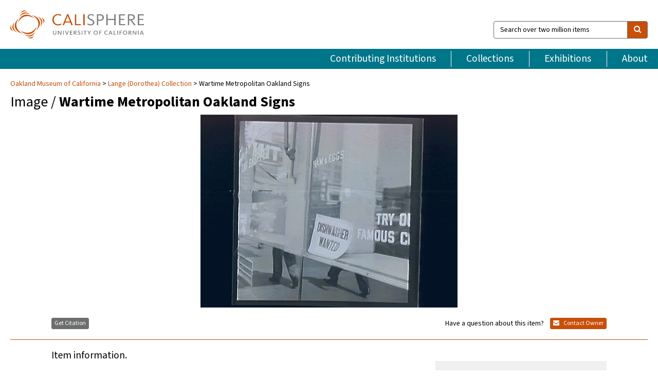

--- FILE ---
content_type: text/html; charset=UTF-8
request_url: https://calisphere.org/item/ark:/13030/ft9489p0dh/
body_size: 2419
content:
<!DOCTYPE html>
<html lang="en">
<head>
    <meta charset="utf-8">
    <meta name="viewport" content="width=device-width, initial-scale=1">
    <title></title>
    <style>
        body {
            font-family: "Arial";
        }
    </style>
    <script type="text/javascript">
    window.awsWafCookieDomainList = [];
    window.gokuProps = {
"key":"AQIDAHjcYu/GjX+QlghicBgQ/[base64]",
          "iv":"D549hAFDqgAAA6Jp",
          "context":"nivLBlLP9oVSOdNgiWGJ7kIKiA9aIbFhvw3uDoLT/H1oAEf+vQW+E0Pl3fudKbIQ+O7yZ9yMaQCO35C2e68tf5nToKveTihK8oAGEJnxZmiMTsyG/aGBBw7Ew2s3BcKAufz+cHwazwGhJW6DMm7IsnqwCPSpYWbHNFeL7BGWRRcZj9FC9zeYgqapbxZdt1uG8Gw5goG56jiMLw7xjMZthKcCaDpZ4l/4FDAdhXmWe3T2qTAF0S8gU/qQhxr2L9exyJ4kzLQxnsAKi88yK2Pm/XTu3uvjqUNt1A0ksBKnEsLWtpsGsL+7CdHjyOCl0d1wxh9nkvJdd/dSWH13N3K3PzY975gr+U9olw9q4ASNy9YjhyxANE+tIT3rJF90EzkivFy+fgxpIQEVh/3p2mOTiZcS9Ss3nasWotNJwt/b8BtKavmMg5P6ZOgWZ23QQSfsLm7Mhlov5gYKCWPJYsWnu4I63EUT8LavBegh5VpMJhjV8f7K2JMOroY1apmua8ntys4zzWMMzgSF9sUjQQQa0ynQBu5/UV3MEbjD9TO3EGVDDcSY+0tGezsoZLutbDDtRP4LiGRPd6DhrYM4qGjqhdmhooCxbTB6+bMlDXKnh5HeP/He9XAxesM7MTyIXJGqEiPQSWuovDyNrZfoeopwbrI5qd75HhtdL+3WvpqoaSBem2EPsP2zpKIf5o744VbPQXbgCCRsA9hc9wceW0ZJ4BkEMq8Nrx86Qtv77X8HndvL+74bCkhXX8RdCxg0FdLbHIlD4mVEPZWhh7bb9jOO6xIRwUp7Rms0pg=="
};
    </script>
    <script src="https://5ec2a1ad32dc.d0db0a30.us-east-2.token.awswaf.com/5ec2a1ad32dc/46ee5c03b714/dcb236b90520/challenge.js"></script>
</head>
<body>
    <div id="challenge-container"></div>
    <script type="text/javascript">
        AwsWafIntegration.saveReferrer();
        AwsWafIntegration.checkForceRefresh().then((forceRefresh) => {
            if (forceRefresh) {
                AwsWafIntegration.forceRefreshToken().then(() => {
                    window.location.reload(true);
                });
            } else {
                AwsWafIntegration.getToken().then(() => {
                    window.location.reload(true);
                });
            }
        });
    </script>
    <noscript>
        <h1>JavaScript is disabled</h1>
        In order to continue, we need to verify that you're not a robot.
        This requires JavaScript. Enable JavaScript and then reload the page.
    </noscript>
</body>
</html>

--- FILE ---
content_type: text/html; charset=utf-8
request_url: https://calisphere.org/item/ark:/13030/ft9489p0dh/
body_size: 7744
content:


<!doctype html>
<html lang="en" class="no-js no-jquery">
  <head>
    <meta property="fb:app_id" content="416629941766392" />
    <meta charset="utf-8">
    

  
<title>Wartime Metropolitan Oakland Signs — Calisphere</title>
    <!-- social media "cards" -->
    <!--  ↓ $('meta[property=og\\:type]) start marker for pjax hack -->
    <meta property="og:type" content="website" />
    <meta property="og:site_name" content="Calisphere"/>
    <meta name="google-site-verification" content="zswkUoo5r_a8EcfZAPG__mc9SyeH4gX4x3_cHsOwwmk" />
    <!--  ↕ stuff in the middle gets swapped out on `pjax:success` -->
    <meta name="twitter:card" content="summary_large_image" />
    <meta name="twitter:title" property="og:title" content="Wartime Metropolitan Oakland Signs" />
    <meta name="twitter:description" property="og:description" content="
      Wartime - Signs
    " />
    
      <meta name="og:image" content="https://calisphere.org/crop/999x999/12378/f5137f11485da0da3c667db0edb8bfdc" />
    
    <link rel="canonical" href="https://calisphere.org/item/ark:/13030/ft9489p0dh/" />
    
    <!--  ↓ $('meta[name=twitter\\:creator]') this should come last for pjax hack -->
    <meta name="twitter:creator" content="@calisphere" />



    <meta name="viewport" content="width=device-width, initial-scale=1.0, user-scalable=yes">
    <link rel="apple-touch-icon-precomposed" href="/favicon-152x152.png?v=2">
    <!-- Force favicon refresh per this stack overflow: http://stackoverflow.com/questions/2208933/how-do-i-force-a-favicon-refresh -->
    
    
      <link rel="stylesheet" href="/static_root/styles/vendor.fec1607d3047.css" />
      <link rel="stylesheet" href="/static_root/styles/main.2a3435242b4c.css" />
    
    
    
    
    
      <script></script>
    
    <script>
      //no-jquery class is now effectively a no-js class
      document.getElementsByTagName('html')[0].classList.remove('no-jquery');
    </script>
    




<!-- Matomo -->
<script>
  var _paq = window._paq = window._paq || [];
  /* tracker methods like "setCustomDimension" should be called before "trackPageView" */
  (function() {
    var u="//matomo.cdlib.org/";
    _paq.push(['setTrackerUrl', u+'matomo.php']);
    _paq.push(['setSiteId', '5']);
    var d=document, g=d.createElement('script'), s=d.getElementsByTagName('script')[0];
    g.async=true; g.src=u+'matomo.js'; s.parentNode.insertBefore(g,s);
  })();
</script>
<!-- End Matomo Code -->


  </head>
  <body>
    
    <div class="container-fluid">
      <a href="#js-pageContent" class="skipnav">Skip to main content</a>
      <header class="header">
        <button class="header__mobile-nav-button js-global-header__bars-icon" aria-label="navigation">
          <i class="fa fa-bars"></i>
        </button>
        <a class="header__logo js-global-header-logo" href="/">
          <img src="/static_root/images/logo-calisphere.3beaef457f80.svg" alt="Calisphere">
        </a>
        <button class="header__mobile-search-button js-global-header__search-icon" aria-label="search">
          <i class="fa fa-search"></i>
        </button>

        <div class="header__search mobile-nav__item js-global-header__search is-closed">
          <form class="global-search" role="search" id="js-searchForm" action="/search/" method="get">
            <label class="sr-only" for="header__search-field">Search over two million items</label>
            <div class="input-group">
              <input id="header__search-field" form="js-searchForm" name="q" value="" type="search" class="form-control global-search__field js-globalSearch" placeholder="Search over two million items">
              <span class="input-group-btn">
                <button class="btn btn-default global-search__button" type="submit" aria-label="search">
                  <span class="fa fa-search"></span>
                </button>
              </span>
            </div>
          </form>
        </div>
        <div class="header__nav js-global-header__mobile-links is-closed" aria-expanded="false">
          <nav class="header-nav mobile-nav" aria-label="main navigation">
            <ul>
              <li>
                <a href="/institutions/" data-pjax="js-pageContent">Contributing Institutions</a>
              </li>
              <li>
                <a href="/collections/" data-pjax="js-pageContent">Collections</a>
              </li>
              <li>
                <a href="/exhibitions/" data-pjax="js-pageContent">Exhibitions</a>
              </li>
              <li>
                <a href="/about/" data-pjax="js-pageContent">About</a>
              </li>
            </ul>
          </nav>
        </div>
      </header>
      <main id="js-pageContent">

<div id="js-itemContainer" class="obj__container" data-itemId="ark:/13030/ft9489p0dh">
  
    

<nav class="breadcrumb--style2" aria-label="breadcrumb navigation">
  <ul>
  
    <li>
      <a href="/institution/94/collections/" data-pjax="js-pageContent">
      
      Oakland Museum of California
      </a>
    </li>
  

  
    <li>
      <a href="/collections/12378/" data-pjax="js-pageContent" class="js-relatedCollection">Lange (Dorothea) Collection</a>
    </li>
  
    <li>Wartime Metropolitan Oakland Signs</li>
  </ul>
</nav>

<h1 class="obj__heading">
  
    Image
  
 / <strong>Wartime Metropolitan Oakland Signs</strong></h1>

<div id="js-objectViewport" data-item_id="ark:/13030/ft9489p0dh">

  <div class="obj-container__simple-image">

  
    
      <div class="obj__icon-container">
        
          
          <img class="obj__simple-image" src="/clip/500x500/12378/f5137f11485da0da3c667db0edb8bfdc" alt="Wartime Metropolitan Oakland Signs" width=616 height=462 style="
            width:
              
                
                  500px
                
              ; 
            height: 
              
                auto
              ;">
          
        

        
          
            <div class="obj__overlay-icon image"></div>
          
        
      </div>
    
    
  

</div>


</div>



<div class="modal fade" id="citationModal" tabindex="-1" role="dialog" aria-labelledby="citationModalTitle">
  <div class="modal-dialog" role="document">
    <div class="modal-content">
      <div class="modal-header">
        <button type="button" class="close" data-dismiss="modal" aria-label="Close"><span aria-hidden="true">&times;</span></button>
        <h4 class="modal-title" id="citationModalTitle">Get Citation</h4>
        <p class="margin-bottom-0">We recommend you include the following information in your citation. Look below the item for additional data you may want to include.</p>
      </div>
      <div class="modal-body">
        <textarea class="citation__textarea" aria-label="Citation" onclick="this.focus();this.select()">
Title: Wartime Metropolitan Oakland Signs
Date: ca. 1942
Collection: Lange (Dorothea) Collection
Owning Institution: Oakland Museum of California
Source: Calisphere
Date of access: January 22 2026 20:26
Permalink: https://calisphere.org/item/ark:/13030/ft9489p0dh/</textarea>
      </div>
      <div class="modal-footer">
        <button type="button" class="btn btn-default" data-dismiss="modal">Close</button>
      </div>
    </div>
  </div>
</div>

<div class="modal fade" id="contactOwnerModal" tabindex="-1" role="dialog" aria-labelledby="contactOwnerModalTitle">
  <div class="modal-dialog" role="document">
    <div class="modal-content">
      <div class="modal-header">
        <button type="button" class="close" data-dismiss="modal" aria-label="Close"><span aria-hidden="true">&times;</span></button>
        <h4 class="modal-title" id="contactOwnerModalTitle">Contact Owning Institution</h4>
        <p class="margin-bottom-0">All fields are required.</p>
      </div>
      <form id="js-contactOwner" action="/contactOwner/" method="get">
        <div id="js-contactOwnerForm">
          <div class="modal-body">
            <div class="container-fluid">
              <div class="row">
                <div class="col-md-6">
                  <div class="contact-owner__form-col1">
                    <div class="well well-sm">
                      
                      Oakland Museum of California<br/>
                      research@museumca.org <br/>
                      510-318-8400<br/>
                      
                        <a href="https://www.museumca.org/" target="_blank">https://www.museumca.org/</a>
                      
                    </div>
                    <div class="form-group">
                      <label class="control-label" for="contactOwner-name">Name:</label>
                      <input type="text" class="form-control" id="contactOwner-name" placeholder="Your full name" form="js-contactOwner" name="name">
                    </div>
                    <div class="form-group">
                      <label class="control-label" for="contactOwner-email">Email:</label>
                      <input type="email" class="form-control" id="contactOwner-email" placeholder="Your email" form="js-contactOwner" name="email">
                    </div>
                    <div class="form-group">
                      <label class="control-label has-feedback" for="contactOwner-verifyEmail">Verify Email:</label>
                      <input type="email" class="form-control" id="contactOwner-verifyEmail" placeholder="Verify your email">
                    </div>
                    <div class="form-group">
                      <label class="control-label" for="contactOwner-demographic">How would you best describe yourself?</label>
                      <select id="contactOwner-demographic" class="form-control" form="js-contactOwner" name="demographic">
                        <option value="teacher">K-12 teacher or librarian</option>
                        <option value="student">K-12 student</option>
                        <option value="college">College student</option>
                        <option value="gradstudent">Graduate student</option>
                        <option value="faculty">Faculty or Academic Researcher</option>
                        <option value="archivist">Archivist or Librarian</option>
                        <option value="genealogist">Genealogist or family researcher</option>
                        <option value="other">Other, please specify</option>
                      </select>
                    </div>
                    <div class="form-group">
                      <label class="sr-only" for="contactOwner-specifiedDemographic">If "Other," please specify</label>
                      <input type="text" class="form-control" id="contactOwner-specifiedDemographic" placeholder='If "Other," please specify' form="js-contactOwner" name="demographic-specification" disabled>
                    </div>
                  </div>
                </div>
                <div class="col-md-6 contact-owner__form-border">
                  <div class="contact-owner__form-col2">
                    <div class="well well-sm">Every item on Calisphere has been contributed to the site by a California institution. The institution can answer questions about this item, assit you with obtaining a hi-res copy, and gather additional information you may have about it. If you are experiencing technical issues, we'd request that you contact Calisphere directly.</div>
                    <div class="form-group">
                      <div class="form-group">
                        <label class="control-label" for="contactOwner-requestReason">Nature of Request</label>
                        <select id="contactOwner-requestReason" class="form-control" form="js-contactOwner" name="request_reason">
                          <option selected>Request high-resolution copy of item</option>
                          <option>Ask a copyright question</option>
                          <option>Get more information</option>
                          <option>Report an error</option>
                          <option>Leave a comment</option>
                        </select>
                      </div>
                      <div class="form-group">
                        <label class="control-label" >Subject:</label>
                        <p class="form-control-static">RE: Calisphere: <span class="js-requestReason">Request high-resolution copy of item</span> for Wartime Metropolitan Oakland Signs</p>
                      </div>
                      <div class="form-group">
                        <label class="control-label" for="contactOwner-message">Message</label>
                        <textarea id="contactOwner-message" class="form-control contact-owner__form-textarea" form="js-contactOwner" name="message"></textarea>
                      </div>
                    </div>
                  </div>
                </div>
              </div>
            </div>
          </div>
          <div class="modal-footer">
            <div class="float-left">
              <input type="checkbox" id="contactOwner-copySelf" form="js-contactOwner" name="copySelf">
              <label for="contactOwner-copySelf">Check to send a copy of this message to your email.</label>
            </div>
            <div class="float-right">
              <button type="button" class="btn btn-default" data-dismiss="modal">Cancel</button>
              <button id="contactOwner-submit" type="submit" class="btn btn-calisphere" form="js-contactOwner">Submit</button>
            </div>
          </div>
        </div>
      </form>
    </div>
  </div>
</div>





<div class="obj-buttons">

  <div class="obj-button">
    <a class="btn btn-xs obj-buttons__citation" href="javascript: void(0)" data-toggle="modal" data-target="#citationModal">Get Citation</a>
  </div>

  <div class="obj-buttons__contact-text">
    <span>Have a question about this item? </span>
  </div>

  <div class="obj-button__contact-owner">
    <a class="btn btn-xs button__contact-owner" 
      href="/institution/94/collections/"
      data-pjax="js-pageContent"
      >
      <span class="fa fa-envelope"></span>
      Contact Owner
    </a>
  </div>

  

  
</div>


<h2 class="meta-heading">
  
    Item information.
    
  
</h2>

<div class="row">
  <div class="col-md-8">
    
      <div class="meta-block" itemscope itemtype="https://schema.org/CreativeWork">

  <dl class="meta-block__list">
    <!-- Indexed At: 2024-07-11T16:19:42.442847 -->
    <!-- Page: unknown -->
    <!-- Version Path: initial -->
    <dt class="meta-block__type">Title</dt>
    <dd class="meta-block__defin" itemprop="name">Wartime Metropolitan Oakland Signs<br/> </dd>

    

    
      <dt class="meta-block__type">Creator</dt>
      <dd class="meta-block__defin" itemprop="creator">Dorothea Lange <br> </dd>
    

    

    
      <dt class="meta-block__type">Date Created and/or Issued</dt>
      <dd class="meta-block__defin" itemprop="dateCreated">ca. 1942 <br> </dd>
    

    
      <dt class="meta-block__type">Publication Information</dt>
      <dd class="meta-block__defin">Oakland Museum of California <br> </dd>
    

    
      <dt class="meta-block__type">Contributing Institution</dt>
      <dd class="meta-block__defin" itemprop="provider">
        
          <a
            href="/institution/94/collections/"
            data-pjax="js-pageContent"
            data-ga-code="UA-25063837-2"
            data-ga-dim2="oakland-museum-of-california"
          >
          
          Oakland Museum of California</a> <br>
        
      </dd>
    

    
      <dt class="meta-block__type">Collection</dt>
      <dd class="meta-block__defin" itemprop="isPartOf">
        <a
          href="/collections/12378/"
          data-pjax="js-pageContent"
          class="js-relatedCollection"
          data-ga-dim1="lange-dorothea-collection"
          data-ga-dim4="ETL"
        >Lange (Dorothea) Collection</a> <br> </dd>
    

    
      <dt class="meta-block__type">Rights Information</dt>
      <dd class="meta-block__defin">
      
        Please contact the contributing institution for more information regarding the copyright status of this object. <br>
      
      
    

    

    

    <!-- rights date is not currently multivalued -->
    

    
			<dt class="meta-block__type">Description</dt>
			<dd class="meta-block__defin" itemprop="description">Wartime - Signs <br> </dd>
		

    
			<dt class="meta-block__type">Type</dt>
			<dd class="meta-block__defin">image <br> </dd>
		

    
			<dt class="meta-block__type">Format</dt>
			<dd class="meta-block__defin">Photonegative film photonegative photography <br> </dd>
		

    
			<dt class="meta-block__type">Form/Genre</dt>
			<dd class="meta-block__defin" itemprop="genre">photonegative <br> </dd>
		

    

    
			<dt class="meta-block__type">Identifier</dt>
			<dd class="meta-block__defin"><a href="http://ark.cdlib.org/ark:/13030/ft9489p0dh" rel="nofollow">http://ark.cdlib.org/ark:/13030/ft9489p0dh</a> <br> LNG42021.11 <br> </dd>
		

    

    
      <dt class="meta-block__type">Subject</dt>
			<dd class="meta-block__defin" itemprop="about">Oakland; World War II; cafe, window; sign, employment, dishwasher <br> </dd>
		

    

    

    

    

    

    

    

  </dl>

</div>

    
  </div>
  <div class="col-md-4">
    <div class="meta-sidebar">
      <div class="meta-sidebar__block">
        <h3>About the collections in Calisphere</h3>
        <p>Learn more about the collections in Calisphere. View our <a href="/overview/" data-pjax="js-pageContent">statement on digital primary resources</a>.</p>
      </div>
      <div class="meta-sidebar__block">
        <h3>Copyright, permissions, and use</h3>
        <p>If you're wondering about permissions and what you can do with this item, a good starting point is the "rights information" on this page. See our <a href="/terms/" data-pjax="js-pageContent">terms of use</a> for more tips.</p>
      </div>
      <div class="meta-sidebar__block">
        <h3>Share your story</h3>
        <p>Has Calisphere helped you advance your research, complete a project, or find something meaningful? We'd love to hear about it; please <a href="/contact/" data-pjax="js-pageContent">send us a message</a>.</p>
      </div>
    </div>
  </div>
</div>



  
</div>

<h2>Explore related content on Calisphere:</h2>

<div id="js-relatedExhibitions"></div>

<div id="js-carouselContainer" class="carousel__container">
  


  
    <div class="carousel__search-results" data-set="mlt-set">
      <strong>Similar items</strong> on Calisphere
    </div>
  

  
    &nbsp;
  

  

  <div class="carousel" id="js-carousel" data-carousel_start="" data-numFound="25">
    

  
  <div class="js-carousel_item carousel__item">
    <a class="carousel__link js-item-link" href="/item/ark:/13030/ft9489p0dh/" data-item_id="ark:/13030/ft9489p0dh" data-item_number="">
      <div class="thumbnail__container">
        
          <img
          data-lazy="/crop/120x120/12378/f5137f11485da0da3c667db0edb8bfdc"
          
          class="carousel__image"
          
          alt="Wartime Metropolitan Oakland Signs"
          >

          

        
      </div>
      <div class="carousel__thumbnail-caption">: Wartime Metropolitan Oakland Signs
      </div>
    </a>
  </div>
  
  <div class="js-carousel_item carousel__item">
    <a class="carousel__link js-item-link" href="/item/ark:/13030/ft8h4nb370/" data-item_id="ark:/13030/ft8h4nb370" data-item_number="">
      <div class="thumbnail__container">
        
          <img
          data-lazy="/crop/120x120/12378/906286e73e6adc74f4e1d8a1084a2199"
          
          class="carousel__image"
          
          alt="Wartime Metropolitan Oakland Signs"
          >

          

        
      </div>
      <div class="carousel__thumbnail-caption">: Wartime Metropolitan Oakland Signs
      </div>
    </a>
  </div>
  
  <div class="js-carousel_item carousel__item">
    <a class="carousel__link js-item-link" href="/item/ark:/13030/ft9k4006xf/" data-item_id="ark:/13030/ft9k4006xf" data-item_number="">
      <div class="thumbnail__container">
        
          <img
          data-lazy="/crop/120x120/12378/72c5a185bf48e1aa517e298a5217bd4d"
          
          class="carousel__image"
          
          alt="Wartime Metropolitan Oakland Signs"
          >

          

        
      </div>
      <div class="carousel__thumbnail-caption">: Wartime Metropolitan Oakland Signs
      </div>
    </a>
  </div>
  
  <div class="js-carousel_item carousel__item">
    <a class="carousel__link js-item-link" href="/item/ark:/13030/ft6t1nb23s/" data-item_id="ark:/13030/ft6t1nb23s" data-item_number="">
      <div class="thumbnail__container">
        
          <img
          data-lazy="/crop/120x120/12378/9eedcccace3093c0bf1caf3cf404e3af"
          
          class="carousel__image"
          
          alt="Wartime Metropolitan Oakland Signs"
          >

          

        
      </div>
      <div class="carousel__thumbnail-caption">: Wartime Metropolitan Oakland Signs
      </div>
    </a>
  </div>
  
  <div class="js-carousel_item carousel__item">
    <a class="carousel__link js-item-link" href="/item/ark:/13030/ft7s200689/" data-item_id="ark:/13030/ft7s200689" data-item_number="">
      <div class="thumbnail__container">
        
          <img
          data-lazy="/crop/120x120/12378/b4fff5165d7f4adb709be22790a6a8af"
          
          class="carousel__image"
          
          alt="Wartime Metropolitan Oakland Signs"
          >

          

        
      </div>
      <div class="carousel__thumbnail-caption">: Wartime Metropolitan Oakland Signs
      </div>
    </a>
  </div>
  
  <div class="js-carousel_item carousel__item">
    <a class="carousel__link js-item-link" href="/item/ark:/13030/ft0t1n982v/" data-item_id="ark:/13030/ft0t1n982v" data-item_number="">
      <div class="thumbnail__container">
        
          <img
          data-lazy="/crop/120x120/12378/cd4329c0d41e9d048021b0a63e3e2402"
          
          class="carousel__image"
          
          alt="Wartime Metropolitan Oakland Signs"
          >

          

        
      </div>
      <div class="carousel__thumbnail-caption">: Wartime Metropolitan Oakland Signs
      </div>
    </a>
  </div>
  
  <div class="js-carousel_item carousel__item">
    <a class="carousel__link js-item-link" href="/item/ark:/13030/ft8000067d/" data-item_id="ark:/13030/ft8000067d" data-item_number="">
      <div class="thumbnail__container">
        
          <img
          data-lazy="/crop/120x120/12378/15b691fc6374217bf9abf5dcf7823d4a"
          
          class="carousel__image"
          
          alt="Wartime Metropolitan Oakland Signs"
          >

          

        
      </div>
      <div class="carousel__thumbnail-caption">: Wartime Metropolitan Oakland Signs
      </div>
    </a>
  </div>
  
  <div class="js-carousel_item carousel__item">
    <a class="carousel__link js-item-link" href="/item/ark:/13030/ft1v19n55z/" data-item_id="ark:/13030/ft1v19n55z" data-item_number="">
      <div class="thumbnail__container">
        
          <img
          data-lazy="/crop/120x120/12378/72b3480e737fb4b0c3dc784a6381722b"
          
          class="carousel__image"
          
          alt="Wartime Metropolitan Oakland Signs"
          >

          

        
      </div>
      <div class="carousel__thumbnail-caption">: Wartime Metropolitan Oakland Signs
      </div>
    </a>
  </div>
  
  <div class="js-carousel_item carousel__item">
    <a class="carousel__link js-item-link" href="/item/ark:/13030/ft0k4000r5/" data-item_id="ark:/13030/ft0k4000r5" data-item_number="">
      <div class="thumbnail__container">
        
          <img
          data-lazy="/crop/120x120/12378/c05a24eb09663eb7bc971b1772457da5"
          
          class="carousel__image"
          
          alt="Wartime Metropolitan Oakland Signs"
          >

          

        
      </div>
      <div class="carousel__thumbnail-caption">: Wartime Metropolitan Oakland Signs
      </div>
    </a>
  </div>
  
  <div class="js-carousel_item carousel__item">
    <a class="carousel__link js-item-link" href="/item/ark:/13030/ft500003tt/" data-item_id="ark:/13030/ft500003tt" data-item_number="">
      <div class="thumbnail__container">
        
          <img
          data-lazy="/crop/120x120/12378/4dd6161ca8c8528ded206e39c3552797"
          
          class="carousel__image"
          
          alt="Wartime Metropolitan Oakland Signs"
          >

          

        
      </div>
      <div class="carousel__thumbnail-caption">: Wartime Metropolitan Oakland Signs
      </div>
    </a>
  </div>
  
  <div class="js-carousel_item carousel__item">
    <a class="carousel__link js-item-link" href="/item/ark:/13030/ft1j49n4qs/" data-item_id="ark:/13030/ft1j49n4qs" data-item_number="">
      <div class="thumbnail__container">
        
          <img
          data-lazy="/crop/120x120/12378/368a0b00b978d8116c82cc2741d4f697"
          
          class="carousel__image"
          
          alt="Wartime Metropolitan Oakland Signs"
          >

          

        
      </div>
      <div class="carousel__thumbnail-caption">: Wartime Metropolitan Oakland Signs
      </div>
    </a>
  </div>
  
  <div class="js-carousel_item carousel__item">
    <a class="carousel__link js-item-link" href="/item/ark:/13030/ft829005q8/" data-item_id="ark:/13030/ft829005q8" data-item_number="">
      <div class="thumbnail__container">
        
          <img
          data-lazy="/crop/120x120/12378/f127bb258ce5842772bd16fe62ca61f8"
          
          class="carousel__image"
          
          alt="Dan, Mia, Leslie"
          >

          

        
      </div>
      <div class="carousel__thumbnail-caption">: Dan, Mia, Leslie
      </div>
    </a>
  </div>
  
  <div class="js-carousel_item carousel__item">
    <a class="carousel__link js-item-link" href="/item/ark:/13030/ft829005rs/" data-item_id="ark:/13030/ft829005rs" data-item_number="">
      <div class="thumbnail__container">
        
          <img
          data-lazy="/crop/120x120/12378/46df460eb1ca9afe95941500092ed13d"
          
          class="carousel__image"
          
          alt="Dan, Mia, Leslie"
          >

          

        
      </div>
      <div class="carousel__thumbnail-caption">: Dan, Mia, Leslie
      </div>
    </a>
  </div>
  
  <div class="js-carousel_item carousel__item">
    <a class="carousel__link js-item-link" href="/item/ark:/13030/ft829005s9/" data-item_id="ark:/13030/ft829005s9" data-item_number="">
      <div class="thumbnail__container">
        
          <img
          data-lazy="/crop/120x120/12378/1534d0c70468559dc2a8febe2fc57397"
          
          class="carousel__image"
          
          alt="Mia and Leslie Dixon"
          >

          

        
      </div>
      <div class="carousel__thumbnail-caption">: Mia and Leslie Dixon
      </div>
    </a>
  </div>
  
  <div class="js-carousel_item carousel__item">
    <a class="carousel__link js-item-link" href="/item/ark:/13030/ft829005tt/" data-item_id="ark:/13030/ft829005tt" data-item_number="">
      <div class="thumbnail__container">
        
          <img
          data-lazy="/crop/120x120/12378/e0f35c773b79bfba6bcb3a7c6571e943"
          
          class="carousel__image"
          
          alt="Helen and the Little Boys with Paul at the Old S.P. Station"
          >

          

        
      </div>
      <div class="carousel__thumbnail-caption">: Helen and the Little Boys with Paul at the Old S.P. Station
      </div>
    </a>
  </div>
  
  <div class="js-carousel_item carousel__item">
    <a class="carousel__link js-item-link" href="/item/ark:/13030/ft829005vb/" data-item_id="ark:/13030/ft829005vb" data-item_number="">
      <div class="thumbnail__container">
        
          <img
          data-lazy="/crop/120x120/12378/f7003739739aa5a885047d8583ab4e9d"
          
          class="carousel__image"
          
          alt="Tenney Boys"
          >

          

        
      </div>
      <div class="carousel__thumbnail-caption">: Tenney Boys
      </div>
    </a>
  </div>
  
  <div class="js-carousel_item carousel__item">
    <a class="carousel__link js-item-link" href="/item/ark:/13030/ft829005wv/" data-item_id="ark:/13030/ft829005wv" data-item_number="">
      <div class="thumbnail__container">
        
          <img
          data-lazy="/crop/120x120/12378/d0b5a6176ee788a26d93d25cc6230c4a"
          
          class="carousel__image"
          
          alt="Paul&#x27;s Birthday at 62 Years"
          >

          

        
      </div>
      <div class="carousel__thumbnail-caption">: Paul&#x27;s Birthday at 62 Years
      </div>
    </a>
  </div>
  
  <div class="js-carousel_item carousel__item">
    <a class="carousel__link js-item-link" href="/item/ark:/13030/ft829005xc/" data-item_id="ark:/13030/ft829005xc" data-item_number="">
      <div class="thumbnail__container">
        
          <img
          data-lazy="/crop/120x120/12378/0c739170c5000b22287cfc28cd1b7b43"
          
          class="carousel__image"
          
          alt="Rural people going to town on Saturday afternoon"
          >

          

        
      </div>
      <div class="carousel__thumbnail-caption">: Rural people going to town on Saturday afternoon
      </div>
    </a>
  </div>
  
  <div class="js-carousel_item carousel__item">
    <a class="carousel__link js-item-link" href="/item/ark:/13030/ft829005zw/" data-item_id="ark:/13030/ft829005zw" data-item_number="">
      <div class="thumbnail__container">
        
          <img
          data-lazy="/crop/120x120/12378/9884a9422317f5f91c0c6e48844776e3"
          
          class="carousel__image"
          
          alt="Plantation Under the Machine"
          >

          

        
      </div>
      <div class="carousel__thumbnail-caption">: Plantation Under the Machine
      </div>
    </a>
  </div>
  
  <div class="js-carousel_item carousel__item">
    <a class="carousel__link js-item-link" href="/item/ark:/13030/ft8290060w/" data-item_id="ark:/13030/ft8290060w" data-item_number="">
      <div class="thumbnail__container">
        
          <img
          data-lazy="/crop/120x120/12378/811d7ec09b49c0295eab0ca1cbca31e9"
          
          class="carousel__image"
          
          alt="Sacramento Shanty Town"
          >

          

        
      </div>
      <div class="carousel__thumbnail-caption">: Sacramento Shanty Town
      </div>
    </a>
  </div>
  
  <div class="js-carousel_item carousel__item">
    <a class="carousel__link js-item-link" href="/item/ark:/13030/ft8290061d/" data-item_id="ark:/13030/ft8290061d" data-item_number="">
      <div class="thumbnail__container">
        
          <img
          data-lazy="/crop/120x120/12378/a1b2d74d529cfb7a238b1c8eb2355cf8"
          
          class="carousel__image"
          
          alt="Savanah Cotton Exchange"
          >

          

        
      </div>
      <div class="carousel__thumbnail-caption">: Savanah Cotton Exchange
      </div>
    </a>
  </div>
  
  <div class="js-carousel_item carousel__item">
    <a class="carousel__link js-item-link" href="/item/ark:/13030/ft8290062x/" data-item_id="ark:/13030/ft8290062x" data-item_number="">
      <div class="thumbnail__container">
        
          <img
          data-lazy="/crop/120x120/12378/ce394b14f1c586dadd08cf75cc1f53a9"
          
          class="carousel__image"
          
          alt="Amana Barns"
          >

          

        
      </div>
      <div class="carousel__thumbnail-caption">: Amana Barns
      </div>
    </a>
  </div>
  
  <div class="js-carousel_item carousel__item">
    <a class="carousel__link js-item-link" href="/item/ark:/13030/ft8290063f/" data-item_id="ark:/13030/ft8290063f" data-item_number="">
      <div class="thumbnail__container">
        
          <img
          data-lazy="/crop/120x120/12378/205d58f883a25c265675b0794793ce44"
          
          class="carousel__image"
          
          alt="Richmond general scenes, &quot;Planes Devastate Reich&quot; 1944, Signs of the Times"
          >

          

        
      </div>
      <div class="carousel__thumbnail-caption">: Richmond general scenes, &quot;Planes Devastate Reich&quot; 1944, Signs of the Times
      </div>
    </a>
  </div>
  
  <div class="js-carousel_item carousel__item">
    <a class="carousel__link js-item-link" href="/item/ark:/13030/ft8290064z/" data-item_id="ark:/13030/ft8290064z" data-item_number="">
      <div class="thumbnail__container">
        
          <img
          data-lazy="/crop/120x120/12378/11f45162bfd55fe5dca66972126cdf14"
          
          class="carousel__image"
          
          alt="&quot;Home is Where&quot; Toqueville, Old Beatty Progression house"
          >

          

        
      </div>
      <div class="carousel__thumbnail-caption">: &quot;Home is Where&quot; Toqueville, Old Beatty Progression house
      </div>
    </a>
  </div>
  
  <div class="js-carousel_item carousel__item">
    <a class="carousel__link js-item-link" href="/item/ark:/13030/ft8290065g/" data-item_id="ark:/13030/ft8290065g" data-item_number="">
      <div class="thumbnail__container">
        
          <img
          data-lazy="/crop/120x120/12378/ab1db71d7588333157468f25476dc1d8"
          
          class="carousel__image"
          
          alt="Toquerville, Poplar Trees -"
          >

          

        
      </div>
      <div class="carousel__thumbnail-caption">: Toquerville, Poplar Trees -
      </div>
    </a>
  </div>
  

  </div>

</div>

<div class="related-coll__item-wrapper">
  <div class="related-coll--search-results-page" id="js-relatedCollections">
    


<div class="related-coll" id="related-coll">
  <div class="related-coll__title">
    <!-- if we're on an item page -->
    
      <!-- if we've explicitly selected a single collection from the facet sidebar -->
      
        <strong>Collections</strong> containing your search results (1 found)
      
    
  </div>
  <div class="related-coll__lockup-container">
  
    <div class="col-xs-12 col-sm-4" role="group" aria-labelledby="label-lange-dorothea-collection">
      <a class="related-coll__link js-relatedCollection" href="/collections/12378/" data-pjax="js-pageContent">
        <div class="related-coll__container">
          <div class="col-xs-12 col-sm-12">

            
            
            
            <div class="related-coll__thumbnail-container1">
              
                <img
                src="/crop/300x300/12378/f5137f11485da0da3c667db0edb8bfdc"
                class="thumbnail__image"
                alt="">

                

              
            </div>
            
            
            
            <div class="related-coll__thumbnail-container2">
              
                <img
                src="/crop/300x300/12378/f127bb258ce5842772bd16fe62ca61f8"
                class="thumbnail__image"
                alt="">

                

              
            </div>
            
            
            
            <div class="related-coll__thumbnail-container3">
              
                <img
                src="/crop/300x300/12378/46df460eb1ca9afe95941500092ed13d"
                class="thumbnail__image"
                alt="">

                

              
            </div>
            
            
            
            
            
          </div>
          <div class="col-xs-12 col-sm-12 related-coll__caption" id="label-lange-dorothea-collection">
            <p>Lange (Dorothea) Collection</p>
            <p>Institution: Oakland Museum of California</p>
          </div>
        </div>
      </a>
    </div>
  

  

  
  </div>

</div>

  </div>
</div>
<!--
  header returned from solr; for debugging
  
  -->
</main>
      
<footer class="footer">
  <a class="footer__logo js-global-header-logo" href="/">
    <img src="/static_root/images/logo-calisphere.3beaef457f80.svg" alt="Calisphere">
  </a>

  <div class="footer__search mobile-nav__item">
    <form class="global-search" role="search" id="js-footerSearch" action="/search/" method="get">
      <label for="footer__search-field" class="global-search__label">Search over two million items</label>
      <div class="input-group">
        <input id="footer__search-field" form="js-footerSearch" name="q" value="" type="search" class="form-control global-search__field js-globalSearch">
        <span class="input-group-btn">
          <button class="btn btn-default global-search__button" type="submit" aria-label="search"><span class="fa fa-search"></span>
          </button>
        </span>
      </div>
    </form>
  </div>

  <div class="footer__nav">
    <nav class="footer-nav mobile-nav" aria-label="footer navigation">
      <ul>
        <li>
          <a href="/" data-pjax="js-pageContent">
            Home
          </a>
        </li>
        <li>
          <a href="/about/" data-pjax="js-pageContent">
            About Calisphere
          </a>
        </li>
        <li>
          <a href="/institutions/" data-pjax="js-pageContent">
            Contributing Institutions
          </a>
        </li>
        <li>
          <a href="/collections/" data-pjax="js-pageContent">
            Collections
          </a>
        </li>
        <li>
          <a href="/exhibitions/" data-pjax="js-pageContent">
            Exhibitions
          </a>
        </li>
        <li>
          <a href="/help/" data-pjax="js-pageContent">
            FAQs
          </a>
        </li>
        <li>
          <a href="/terms/" data-pjax="js-pageContent">
            Terms of Use
          </a>
        </li>
        <li>
          <a href="/privacy/" data-pjax="js-pageContent">
            Privacy Statement
          </a>
        </li>
        <li>
          <a href="https://cdlib.org/about/policies-and-guidelines/accessibility/">Accessibility</a>
        </li>
        <li>
          <a href="/contact/" data-pjax="js-pageContent">
            Contact Us
          </a>
        </li>
      </ul>
    </nav>
  </div>

  <div class="footer__copyright">
    Calisphere is a service of the <a href="https://libraries.universityofcalifornia.edu/">UC Libraries</a>,<br> powered by the <a href="https://cdlib.org/">California Digital Library</a>.
  </div>
  <div class="footer__social-icons" role="group" aria-labelledby="footer-connect-label">
    <span id="footer-connect-label">Connect with us:</span>
    <a class="footer__twitter-icon"
       href="https://twitter.com/calisphere"
       aria-label="Calisphere on Twitter"><span class="fa fa-twitter-square"></span>
    </a>
    <a class="footer__facebook-icon"
       href="https://www.facebook.com/calisphere"
       aria-label="Calisphere on Facebook"><span class="fa fa-facebook-square"></span>
    </a>
  </div>
</footer>

    </div>

    
    
      <script src="/static_root/scripts/vendor.740415ea1c91.js"></script>
      <script src="/static_root/scripts/vendor/modernizr.a70e209a2b26.js"></script>
    

    <script src="/static_root/scripts/calisphere.4af31f4c8753.js"></script>

    
    
  </body>
</html>


--- FILE ---
content_type: text/html; charset=utf-8
request_url: https://calisphere.org/carousel/?itemId=ark%3A%2F13030%2Fft9489p0dh&rows=24&start=0&init=true
body_size: 1805
content:



  
    <div class="carousel__search-results" data-set="mlt-set">
      <strong>Similar items</strong> on Calisphere
    </div>
  

  
    &nbsp;
  

  

  <div class="carousel" id="js-carousel" data-carousel_start="0" data-numFound="25">
    

  
  <div class="js-carousel_item carousel__item--selected">
    <a class="carousel__link js-item-link" href="/item/ark:/13030/ft9489p0dh/" data-item_id="ark:/13030/ft9489p0dh" data-item_number="0">
      <div class="thumbnail__container">
        
          <img
          data-lazy="/crop/120x120/12378/f5137f11485da0da3c667db0edb8bfdc"
          
          class="carousel__image--selected"
          
          alt="Wartime Metropolitan Oakland Signs"
          >

          

        
      </div>
      <div class="carousel__thumbnail-caption">0: Wartime Metropolitan Oakland Signs
      </div>
    </a>
  </div>
  
  <div class="js-carousel_item carousel__item">
    <a class="carousel__link js-item-link" href="/item/ark:/13030/ft8h4nb370/" data-item_id="ark:/13030/ft8h4nb370" data-item_number="1">
      <div class="thumbnail__container">
        
          <img
          data-lazy="/crop/120x120/12378/906286e73e6adc74f4e1d8a1084a2199"
          
          class="carousel__image"
          
          alt="Wartime Metropolitan Oakland Signs"
          >

          

        
      </div>
      <div class="carousel__thumbnail-caption">1: Wartime Metropolitan Oakland Signs
      </div>
    </a>
  </div>
  
  <div class="js-carousel_item carousel__item">
    <a class="carousel__link js-item-link" href="/item/ark:/13030/ft9k4006xf/" data-item_id="ark:/13030/ft9k4006xf" data-item_number="2">
      <div class="thumbnail__container">
        
          <img
          data-lazy="/crop/120x120/12378/72c5a185bf48e1aa517e298a5217bd4d"
          
          class="carousel__image"
          
          alt="Wartime Metropolitan Oakland Signs"
          >

          

        
      </div>
      <div class="carousel__thumbnail-caption">2: Wartime Metropolitan Oakland Signs
      </div>
    </a>
  </div>
  
  <div class="js-carousel_item carousel__item">
    <a class="carousel__link js-item-link" href="/item/ark:/13030/ft6t1nb23s/" data-item_id="ark:/13030/ft6t1nb23s" data-item_number="3">
      <div class="thumbnail__container">
        
          <img
          data-lazy="/crop/120x120/12378/9eedcccace3093c0bf1caf3cf404e3af"
          
          class="carousel__image"
          
          alt="Wartime Metropolitan Oakland Signs"
          >

          

        
      </div>
      <div class="carousel__thumbnail-caption">3: Wartime Metropolitan Oakland Signs
      </div>
    </a>
  </div>
  
  <div class="js-carousel_item carousel__item">
    <a class="carousel__link js-item-link" href="/item/ark:/13030/ft7s200689/" data-item_id="ark:/13030/ft7s200689" data-item_number="4">
      <div class="thumbnail__container">
        
          <img
          data-lazy="/crop/120x120/12378/b4fff5165d7f4adb709be22790a6a8af"
          
          class="carousel__image"
          
          alt="Wartime Metropolitan Oakland Signs"
          >

          

        
      </div>
      <div class="carousel__thumbnail-caption">4: Wartime Metropolitan Oakland Signs
      </div>
    </a>
  </div>
  
  <div class="js-carousel_item carousel__item">
    <a class="carousel__link js-item-link" href="/item/ark:/13030/ft0t1n982v/" data-item_id="ark:/13030/ft0t1n982v" data-item_number="5">
      <div class="thumbnail__container">
        
          <img
          data-lazy="/crop/120x120/12378/cd4329c0d41e9d048021b0a63e3e2402"
          
          class="carousel__image"
          
          alt="Wartime Metropolitan Oakland Signs"
          >

          

        
      </div>
      <div class="carousel__thumbnail-caption">5: Wartime Metropolitan Oakland Signs
      </div>
    </a>
  </div>
  
  <div class="js-carousel_item carousel__item">
    <a class="carousel__link js-item-link" href="/item/ark:/13030/ft8000067d/" data-item_id="ark:/13030/ft8000067d" data-item_number="6">
      <div class="thumbnail__container">
        
          <img
          data-lazy="/crop/120x120/12378/15b691fc6374217bf9abf5dcf7823d4a"
          
          class="carousel__image"
          
          alt="Wartime Metropolitan Oakland Signs"
          >

          

        
      </div>
      <div class="carousel__thumbnail-caption">6: Wartime Metropolitan Oakland Signs
      </div>
    </a>
  </div>
  
  <div class="js-carousel_item carousel__item">
    <a class="carousel__link js-item-link" href="/item/ark:/13030/ft1v19n55z/" data-item_id="ark:/13030/ft1v19n55z" data-item_number="7">
      <div class="thumbnail__container">
        
          <img
          data-lazy="/crop/120x120/12378/72b3480e737fb4b0c3dc784a6381722b"
          
          class="carousel__image"
          
          alt="Wartime Metropolitan Oakland Signs"
          >

          

        
      </div>
      <div class="carousel__thumbnail-caption">7: Wartime Metropolitan Oakland Signs
      </div>
    </a>
  </div>
  
  <div class="js-carousel_item carousel__item">
    <a class="carousel__link js-item-link" href="/item/ark:/13030/ft0k4000r5/" data-item_id="ark:/13030/ft0k4000r5" data-item_number="8">
      <div class="thumbnail__container">
        
          <img
          data-lazy="/crop/120x120/12378/c05a24eb09663eb7bc971b1772457da5"
          
          class="carousel__image"
          
          alt="Wartime Metropolitan Oakland Signs"
          >

          

        
      </div>
      <div class="carousel__thumbnail-caption">8: Wartime Metropolitan Oakland Signs
      </div>
    </a>
  </div>
  
  <div class="js-carousel_item carousel__item">
    <a class="carousel__link js-item-link" href="/item/ark:/13030/ft500003tt/" data-item_id="ark:/13030/ft500003tt" data-item_number="9">
      <div class="thumbnail__container">
        
          <img
          data-lazy="/crop/120x120/12378/4dd6161ca8c8528ded206e39c3552797"
          
          class="carousel__image"
          
          alt="Wartime Metropolitan Oakland Signs"
          >

          

        
      </div>
      <div class="carousel__thumbnail-caption">9: Wartime Metropolitan Oakland Signs
      </div>
    </a>
  </div>
  
  <div class="js-carousel_item carousel__item">
    <a class="carousel__link js-item-link" href="/item/ark:/13030/ft1j49n4qs/" data-item_id="ark:/13030/ft1j49n4qs" data-item_number="10">
      <div class="thumbnail__container">
        
          <img
          data-lazy="/crop/120x120/12378/368a0b00b978d8116c82cc2741d4f697"
          
          class="carousel__image"
          
          alt="Wartime Metropolitan Oakland Signs"
          >

          

        
      </div>
      <div class="carousel__thumbnail-caption">10: Wartime Metropolitan Oakland Signs
      </div>
    </a>
  </div>
  
  <div class="js-carousel_item carousel__item">
    <a class="carousel__link js-item-link" href="/item/ark:/13030/ft829005q8/" data-item_id="ark:/13030/ft829005q8" data-item_number="11">
      <div class="thumbnail__container">
        
          <img
          data-lazy="/crop/120x120/12378/f127bb258ce5842772bd16fe62ca61f8"
          
          class="carousel__image"
          
          alt="Dan, Mia, Leslie"
          >

          

        
      </div>
      <div class="carousel__thumbnail-caption">11: Dan, Mia, Leslie
      </div>
    </a>
  </div>
  
  <div class="js-carousel_item carousel__item">
    <a class="carousel__link js-item-link" href="/item/ark:/13030/ft829005rs/" data-item_id="ark:/13030/ft829005rs" data-item_number="12">
      <div class="thumbnail__container">
        
          <img
          data-lazy="/crop/120x120/12378/46df460eb1ca9afe95941500092ed13d"
          
          class="carousel__image"
          
          alt="Dan, Mia, Leslie"
          >

          

        
      </div>
      <div class="carousel__thumbnail-caption">12: Dan, Mia, Leslie
      </div>
    </a>
  </div>
  
  <div class="js-carousel_item carousel__item">
    <a class="carousel__link js-item-link" href="/item/ark:/13030/ft829005s9/" data-item_id="ark:/13030/ft829005s9" data-item_number="13">
      <div class="thumbnail__container">
        
          <img
          data-lazy="/crop/120x120/12378/1534d0c70468559dc2a8febe2fc57397"
          
          class="carousel__image"
          
          alt="Mia and Leslie Dixon"
          >

          

        
      </div>
      <div class="carousel__thumbnail-caption">13: Mia and Leslie Dixon
      </div>
    </a>
  </div>
  
  <div class="js-carousel_item carousel__item">
    <a class="carousel__link js-item-link" href="/item/ark:/13030/ft829005tt/" data-item_id="ark:/13030/ft829005tt" data-item_number="14">
      <div class="thumbnail__container">
        
          <img
          data-lazy="/crop/120x120/12378/e0f35c773b79bfba6bcb3a7c6571e943"
          
          class="carousel__image"
          
          alt="Helen and the Little Boys with Paul at the Old S.P. Station"
          >

          

        
      </div>
      <div class="carousel__thumbnail-caption">14: Helen and the Little Boys with Paul at the Old S.P. Station
      </div>
    </a>
  </div>
  
  <div class="js-carousel_item carousel__item">
    <a class="carousel__link js-item-link" href="/item/ark:/13030/ft829005vb/" data-item_id="ark:/13030/ft829005vb" data-item_number="15">
      <div class="thumbnail__container">
        
          <img
          data-lazy="/crop/120x120/12378/f7003739739aa5a885047d8583ab4e9d"
          
          class="carousel__image"
          
          alt="Tenney Boys"
          >

          

        
      </div>
      <div class="carousel__thumbnail-caption">15: Tenney Boys
      </div>
    </a>
  </div>
  
  <div class="js-carousel_item carousel__item">
    <a class="carousel__link js-item-link" href="/item/ark:/13030/ft829005wv/" data-item_id="ark:/13030/ft829005wv" data-item_number="16">
      <div class="thumbnail__container">
        
          <img
          data-lazy="/crop/120x120/12378/d0b5a6176ee788a26d93d25cc6230c4a"
          
          class="carousel__image"
          
          alt="Paul&#x27;s Birthday at 62 Years"
          >

          

        
      </div>
      <div class="carousel__thumbnail-caption">16: Paul&#x27;s Birthday at 62 Years
      </div>
    </a>
  </div>
  
  <div class="js-carousel_item carousel__item">
    <a class="carousel__link js-item-link" href="/item/ark:/13030/ft829005xc/" data-item_id="ark:/13030/ft829005xc" data-item_number="17">
      <div class="thumbnail__container">
        
          <img
          data-lazy="/crop/120x120/12378/0c739170c5000b22287cfc28cd1b7b43"
          
          class="carousel__image"
          
          alt="Rural people going to town on Saturday afternoon"
          >

          

        
      </div>
      <div class="carousel__thumbnail-caption">17: Rural people going to town on Saturday afternoon
      </div>
    </a>
  </div>
  
  <div class="js-carousel_item carousel__item">
    <a class="carousel__link js-item-link" href="/item/ark:/13030/ft829005zw/" data-item_id="ark:/13030/ft829005zw" data-item_number="18">
      <div class="thumbnail__container">
        
          <img
          data-lazy="/crop/120x120/12378/9884a9422317f5f91c0c6e48844776e3"
          
          class="carousel__image"
          
          alt="Plantation Under the Machine"
          >

          

        
      </div>
      <div class="carousel__thumbnail-caption">18: Plantation Under the Machine
      </div>
    </a>
  </div>
  
  <div class="js-carousel_item carousel__item">
    <a class="carousel__link js-item-link" href="/item/ark:/13030/ft8290060w/" data-item_id="ark:/13030/ft8290060w" data-item_number="19">
      <div class="thumbnail__container">
        
          <img
          data-lazy="/crop/120x120/12378/811d7ec09b49c0295eab0ca1cbca31e9"
          
          class="carousel__image"
          
          alt="Sacramento Shanty Town"
          >

          

        
      </div>
      <div class="carousel__thumbnail-caption">19: Sacramento Shanty Town
      </div>
    </a>
  </div>
  
  <div class="js-carousel_item carousel__item">
    <a class="carousel__link js-item-link" href="/item/ark:/13030/ft8290061d/" data-item_id="ark:/13030/ft8290061d" data-item_number="20">
      <div class="thumbnail__container">
        
          <img
          data-lazy="/crop/120x120/12378/a1b2d74d529cfb7a238b1c8eb2355cf8"
          
          class="carousel__image"
          
          alt="Savanah Cotton Exchange"
          >

          

        
      </div>
      <div class="carousel__thumbnail-caption">20: Savanah Cotton Exchange
      </div>
    </a>
  </div>
  
  <div class="js-carousel_item carousel__item">
    <a class="carousel__link js-item-link" href="/item/ark:/13030/ft8290062x/" data-item_id="ark:/13030/ft8290062x" data-item_number="21">
      <div class="thumbnail__container">
        
          <img
          data-lazy="/crop/120x120/12378/ce394b14f1c586dadd08cf75cc1f53a9"
          
          class="carousel__image"
          
          alt="Amana Barns"
          >

          

        
      </div>
      <div class="carousel__thumbnail-caption">21: Amana Barns
      </div>
    </a>
  </div>
  
  <div class="js-carousel_item carousel__item">
    <a class="carousel__link js-item-link" href="/item/ark:/13030/ft8290063f/" data-item_id="ark:/13030/ft8290063f" data-item_number="22">
      <div class="thumbnail__container">
        
          <img
          data-lazy="/crop/120x120/12378/205d58f883a25c265675b0794793ce44"
          
          class="carousel__image"
          
          alt="Richmond general scenes, &quot;Planes Devastate Reich&quot; 1944, Signs of the Times"
          >

          

        
      </div>
      <div class="carousel__thumbnail-caption">22: Richmond general scenes, &quot;Planes Devastate Reich&quot; 1944, Signs of the Times
      </div>
    </a>
  </div>
  
  <div class="js-carousel_item carousel__item">
    <a class="carousel__link js-item-link" href="/item/ark:/13030/ft8290064z/" data-item_id="ark:/13030/ft8290064z" data-item_number="23">
      <div class="thumbnail__container">
        
          <img
          data-lazy="/crop/120x120/12378/11f45162bfd55fe5dca66972126cdf14"
          
          class="carousel__image"
          
          alt="&quot;Home is Where&quot; Toqueville, Old Beatty Progression house"
          >

          

        
      </div>
      <div class="carousel__thumbnail-caption">23: &quot;Home is Where&quot; Toqueville, Old Beatty Progression house
      </div>
    </a>
  </div>
  
  <div class="js-carousel_item carousel__item">
    <a class="carousel__link js-item-link" href="/item/ark:/13030/ft8290065g/" data-item_id="ark:/13030/ft8290065g" data-item_number="24">
      <div class="thumbnail__container">
        
          <img
          data-lazy="/crop/120x120/12378/ab1db71d7588333157468f25476dc1d8"
          
          class="carousel__image"
          
          alt="Toquerville, Poplar Trees -"
          >

          

        
      </div>
      <div class="carousel__thumbnail-caption">24: Toquerville, Poplar Trees -
      </div>
    </a>
  </div>
  

  </div>


--- FILE ---
content_type: text/html; charset=utf-8
request_url: https://calisphere.org/relatedCollections/?itemId=ark%3A%2F13030%2Fft9489p0dh&rc_page=0
body_size: 580
content:



<div class="related-coll" id="related-coll">
  <div class="related-coll__title">
    <!-- if we're on an item page -->
    
      <!-- if we're coming from a collection page -->
      
        <strong>Collections</strong> containing this item (1 found)
      <!-- if we're coming from an institution or campus page -->
      

    <!-- if we're on a repository or campus page -->
    
  </div>
  <div class="related-coll__lockup-container">
  
    <div class="col-xs-12 col-sm-4" role="group" aria-labelledby="label-lange-dorothea-collection">
      <a class="related-coll__link js-relatedCollection" href="/collections/12378/" data-pjax="js-pageContent">
        <div class="related-coll__container">
          <div class="col-xs-12 col-sm-12">

            
            
            
            <div class="related-coll__thumbnail-container1">
              
                <img
                src="/crop/300x300/12378/f5137f11485da0da3c667db0edb8bfdc"
                class="thumbnail__image"
                alt="">

                

              
            </div>
            
            
            
            <div class="related-coll__thumbnail-container2">
              
                <img
                src="/crop/300x300/12378/f127bb258ce5842772bd16fe62ca61f8"
                class="thumbnail__image"
                alt="">

                

              
            </div>
            
            
            
            <div class="related-coll__thumbnail-container3">
              
                <img
                src="/crop/300x300/12378/46df460eb1ca9afe95941500092ed13d"
                class="thumbnail__image"
                alt="">

                

              
            </div>
            
            
            
            
            
          </div>
          <div class="col-xs-12 col-sm-12 related-coll__caption" id="label-lange-dorothea-collection">
            <p>Lange (Dorothea) Collection</p>
            <p>Institution: Oakland Museum of California</p>
          </div>
        </div>
      </a>
    </div>
  

  

  
  </div>

</div>
